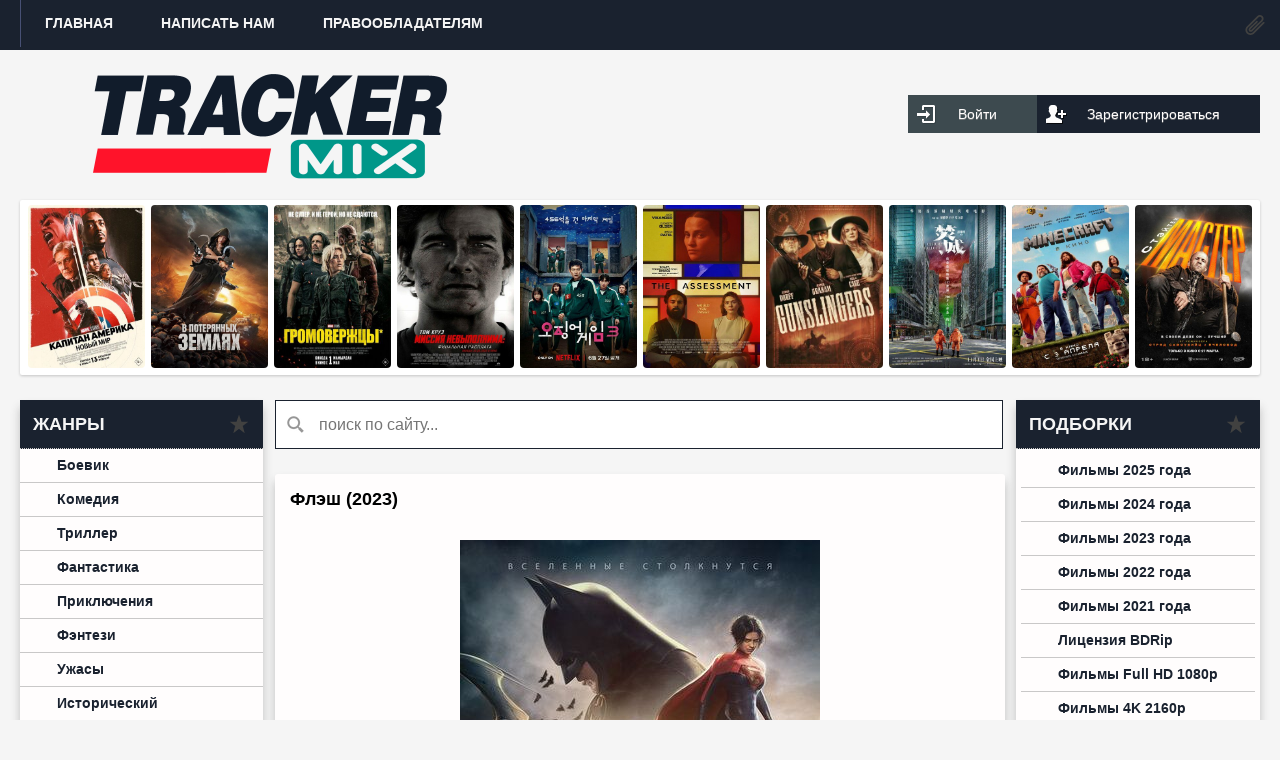

--- FILE ---
content_type: text/html; charset=windows-1251
request_url: https://trackermix.xyz/8380-flesh-2023.html
body_size: 9715
content:
<!DOCTYPE html>
<html>
<head>
    <meta name="yandex-verification" content="627e811e19028ae0" />
    <meta name="google-site-verification" content="Fwwb0HLlPCLgUBMd4WPjLQprIpH7qSZ_otOMCFsbKPg" />
    <meta name="viewport" content="width=device-width, initial-scale=1">

    
<meta charset="windows-1251">
<title>Скачать Флэш (2023) торрент в хорошем HD качестве бесплатно</title>
<meta name="description" content="Однажды Барри Аллен попал под воздействие эксперимента, который повлиял на его организм, превратив его в человека-скорость. Он обнаружил, что теперь он способен перемещаться на такой скорости, что">
<meta name="keywords" content="который, использовать, борьбе, преступностью, Однажды, которые, невозможным, решил, пришлось, Флэшу, людей, также, Барри, данные, Майкл, способностями, кажется, известен, обычных, человека">
<meta property="og:site_name" content="Скачать торрент фильмы и сериалы бесплатно в хорошем качестве" />
<meta property="og:type" content="article" />
<meta property="og:title" content="Флэш (2023)" />
<meta property="og:url" content="https://trackermix.xyz/8380-flesh-2023.html" />
<meta property="og:image" content="/uploads/posts/2023-06/thumbs/1687583801-418436704-flesh-skrinshot-1.jpg" />
<link rel="search" type="application/opensearchdescription+xml" href="https://trackermix.xyz/engine/opensearch.php" title="Скачать торрент фильмы и сериалы бесплатно в хорошем качестве">
<link rel="alternate" type="application/rss+xml" title="Скачать торрент фильмы и сериалы бесплатно в хорошем качестве" href="https://trackermix.xyz/rss.xml" />
<link href="/engine/classes/min/index.php?charset=windows-1251&amp;f=engine/editor/jscripts/froala/fonts/font-awesome.css,engine/editor/jscripts/froala/css/editor.css&amp;v=22" rel="stylesheet" type="text/css">
<script type="text/javascript" src="/engine/classes/min/index.php?charset=windows-1251&amp;g=general&amp;v=22"></script>
<script type="text/javascript" src="/engine/classes/min/index.php?charset=windows-1251&amp;f=engine/classes/highslide/highslide.js,engine/skins/codemirror/js/code.js,engine/editor/jscripts/froala/editor.js,engine/editor/jscripts/froala/languages/ru.js&amp;v=22"></script>
<link rel="shortcut icon" href="/templates/topskript/images/favicon.ico">
<link href="/templates/topskript/style/styles.css" rel="stylesheet">
<link href="/templates/topskript/style/engine.css" rel="stylesheet">
<link rel="canonical" href="https://trackermix.xyz/8380-flesh-2023.html" />

<script type="text/javascript" src="/templates/topskript/js/libs.js"></script>
<script>
$(".lcomm-item").click(function(){window.location=$(this).find("a:first").attr("href"); return false;});
$(document).ready(function () {
  $('.main-menu li .active').click(
    function() {
      $(this).toggleClass("active-ad");
    }
  );
});

$(document).ready(function () {
  $('.main-menu li').click(
    function() {
      $('ul', this).slideToggle(200).toggleClass("active");
    }
  );
});

$(document).ready(function () {
  $('#top-nav .active').hover(
    function() {
      $('ul', this).slideToggle(200).toggleClass("menu-add");
    }
  );
});

$(document).ready(function () {
  $('#top-nav .active').hover(
    function() {
      $(this).toggleClass("active-for");
    }
  );
});
</script>

    </head>
<body>
       
    <script type="text/javascript">
<!--
var dle_root       = '/';
var dle_admin      = '';
var dle_login_hash = '06a843592eca6bb927605c256c76e4a78353e6a7';
var dle_group      = 5;
var dle_skin       = 'topskript';
var dle_wysiwyg    = '1';
var quick_wysiwyg  = '0';
var dle_act_lang   = ["Да", "Нет", "Ввод", "Отмена", "Сохранить", "Удалить", "Загрузка. Пожалуйста, подождите..."];
var menu_short     = 'Быстрое редактирование';
var menu_full      = 'Полное редактирование';
var menu_profile   = 'Просмотр профиля';
var menu_send      = 'Отправить сообщение';
var menu_uedit     = 'Админцентр';
var dle_info       = 'Информация';
var dle_confirm    = 'Подтверждение';
var dle_prompt     = 'Ввод информации';
var dle_req_field  = 'Заполните все необходимые поля';
var dle_del_agree  = 'Вы действительно хотите удалить? Данное действие невозможно будет отменить';
var dle_spam_agree = 'Вы действительно хотите отметить пользователя как спамера? Это приведёт к удалению всех его комментариев';
var dle_complaint  = 'Укажите текст Вашей жалобы для администрации:';
var dle_big_text   = 'Выделен слишком большой участок текста.';
var dle_orfo_title = 'Укажите комментарий для администрации к найденной ошибке на странице';
var dle_p_send     = 'Отправить';
var dle_p_send_ok  = 'Уведомление успешно отправлено';
var dle_save_ok    = 'Изменения успешно сохранены. Обновить страницу?';
var dle_reply_title= 'Ответ на комментарий';
var dle_tree_comm  = '0';
var dle_del_news   = 'Удалить статью';
var dle_sub_agree  = 'Вы действительно хотите подписаться на комментарии к данной публикации?';
var allow_dle_delete_news   = false;
var dle_search_delay   = false;
var dle_search_value   = '';
hs.graphicsDir = '/engine/classes/highslide/graphics/';
hs.wrapperClassName = 'wide-border';
hs.numberOfImagesToPreload = 0;
hs.captionEval = 'this.thumb.alt';
hs.showCredits = false;
hs.align = 'center';
hs.transitions = ['expand', 'crossfade'];

hs.lang = { loadingText : 'Загрузка...', playTitle : 'Просмотр слайдшоу (пробел)', pauseTitle:'Пауза', previousTitle : 'Предыдущее изображение', nextTitle :'Следующее изображение',moveTitle :'Переместить', closeTitle :'Закрыть (Esc)',fullExpandTitle:'Развернуть до полного размера',restoreTitle:'Кликните для закрытия картинки, нажмите и удерживайте для перемещения',focusTitle:'Сфокусировать',loadingTitle:'Нажмите для отмены'
};


jQuery(function($){
	
      $('#comments').froalaEditor({
        dle_root: dle_root,
        dle_upload_area : "comments",
        dle_upload_user : "",
        dle_upload_news : "0",
        width: '100%',
        height: '220',
        language: 'ru',

		htmlAllowedTags: ['div', 'span', 'p', 'br', 'strong', 'em', 'ul', 'li', 'ol', 'b', 'u', 'i', 's', 'a', 'img'],
		htmlAllowedAttrs: ['class', 'href', 'alt', 'src', 'style', 'target'],
		pastePlain: true,
		imageAllowedTypes: [],
        imageInsertButtons: ['imageBack', '|', 'imageByURL'],
        imagePaste: false,
		videoInsertButtons: ['videoBack', '|', 'videoByURL'],
		
        toolbarButtonsXS: ['bold', 'italic', 'underline', 'strikeThrough', '|', 'align', 'formatOL', 'formatUL', '|', 'insertLink', 'dleleech', 'emoticons', '|', 'dlehide', 'dlequote', 'dlespoiler'],

        toolbarButtonsSM: ['bold', 'italic', 'underline', 'strikeThrough', '|', 'align', 'formatOL', 'formatUL', '|', 'insertLink', 'dleleech', 'emoticons', '|', 'dlehide', 'dlequote', 'dlespoiler'],

        toolbarButtonsMD: ['bold', 'italic', 'underline', 'strikeThrough', '|', 'align', 'formatOL', 'formatUL', '|', 'insertLink', 'dleleech', 'emoticons', '|', 'dlehide', 'dlequote', 'dlespoiler'],

        toolbarButtons: ['bold', 'italic', 'underline', 'strikeThrough', '|', 'align', 'formatOL', 'formatUL', '|', 'insertLink', 'dleleech', 'emoticons', '|', 'dlehide', 'dlequote', 'dlespoiler']

      });

$('#dle-comments-form').submit(function() {
	doAddComments();
	return false;
});
FastSearch();
});
//-->
</script>
<!-- === nav ========== -->

<nav id="top-menu">
  <div class="center clr">

    <ul id="top-nav">
      <li><a href="/">ГЛАВНАЯ</a></li>
	  <li><a href="/index.php?do=feedback">НАПИСАТЬ НАМ</a></li>
	  <li><a href="/zapret.html">ПРАВООБЛАДАТЕЛЯМ</a></li> 
    </ul>
  </div>  
</nav>
   
<div id="wrapper" class="clr">

<header id="top-header" class="clr">
	<a href="/" id="logo" title="На главную"></a>
    
<div id="login-panel">


<div id="login-modal">																																																																																																															
<form method="post" action="" id="login-form">
    <input type="text" name="login_name" id="login_name" placeholder="Логин:">
    <input type="password" name="login_password" id="login_password" placeholder="Введите пароль">
    <input name="login" type="hidden" id="login" value="submit">
	<div class="sociallogin">
		
		
		
		
		
		
	</div>
    <div class="clearfix"></div>
    <input onclick="submit();" type="submit" value="Войти">
    <div class="remind"><a href="https://trackermix.xyz/index.php?do=lostpassword">Забыли пароль?</a></div>
</form>
</div>
<div id="not-logged">
<a href="#" onclick="$('#login-modal').slideToggle(100);return false;">Войти</a>
<a href="?do=register">Зарегистрироваться</a>
</div>

    
</div>  
</header>
    
          <aside class="box hblock">
            <div class="box_in" style="padding: 5px 5px;">
              <ul class="informer_list" style="margin: 0">
                <div style="display: table-cell;width:10%;padding-left:3px;padding-right:3px" class="hovimg">

	<a target="_blank" title="Капитан Америка 4 Новый мир (2025)" href="https://trackermix.xyz/9576-kapitan-amerika-4-novyy-mir-2025.html">
		<img src="/uploads/posts/2025-02/1739390527-567608752-kapitan-amerika-novyy-mir-poster.jpg" style="border:none; width: 100%;height:163px;border-radius: 4px;">
	</a>

</div><div style="display: table-cell;width:10%;padding-left:3px;padding-right:3px" class="hovimg">

	<a target="_blank" title="В потерянных землях (2025)" href="https://trackermix.xyz/9616-v-poteryannyh-zemlyah-2025.html">
		<img src="/uploads/posts/2025-03/1741422953-947519571-v-poteryannyh-zemlyah-poster.jpg" style="border:none; width: 100%;height:163px;border-radius: 4px;">
	</a>

</div><div style="display: table-cell;width:10%;padding-left:3px;padding-right:3px" class="hovimg">

	<a target="_blank" title="Громовержцы (2025)" href="https://trackermix.xyz/9637-gromoverzhcy-2025.html">
		<img src="/uploads/posts/2025-05/1746424710-609138515-gromoverzhcy-poster.jpg" style="border:none; width: 100%;height:163px;border-radius: 4px;">
	</a>

</div><div style="display: table-cell;width:10%;padding-left:3px;padding-right:3px" class="hovimg">

	<a target="_blank" title="Миссия невыполнима 8 Финальная расплата (2025)" href="https://trackermix.xyz/9639-missiya-nevypolnima-8-finalnaya-rasplata-2025.html">
		<img src="/uploads/posts/2025-05/1747801338-538861855-missiya-nevypolnima-finalnaya-rasplata-poster.jpg" style="border:none; width: 100%;height:163px;border-radius: 4px;">
	</a>

</div><div style="display: table-cell;width:10%;padding-left:3px;padding-right:3px" class="hovimg">

	<a target="_blank" title="Игра в кальмара 3 сезон" href="https://trackermix.xyz/9641-igra-v-kalmara-3-sezon.html">
		<img src="/uploads/posts/2025-07/1751460547-1414085037-igra-v-kalmara-poster.jpg" style="border:none; width: 100%;height:163px;border-radius: 4px;">
	</a>

</div><div style="display: table-cell;width:10%;padding-left:3px;padding-right:3px" class="hovimg">

	<a target="_blank" title="Оценка (2024)" href="https://trackermix.xyz/9636-ocenka-2024.html">
		<img src="/uploads/posts/2025-04/1744607346-1103367719-ocenka-poster.jpg" style="border:none; width: 100%;height:163px;border-radius: 4px;">
	</a>

</div><div style="display: table-cell;width:10%;padding-left:3px;padding-right:3px" class="hovimg">

	<a target="_blank" title="Стрелки (2025)" href="https://trackermix.xyz/9635-strelki-2025.html">
		<img src="/uploads/posts/2025-04/1744607130_strelki.jpg" style="border:none; width: 100%;height:163px;border-radius: 4px;">
	</a>

</div><div style="display: table-cell;width:10%;padding-left:3px;padding-right:3px" class="hovimg">

	<a target="_blank" title="55-й элемент (2024)" href="https://trackermix.xyz/9634-55-y-element-2024.html">
		<img src="/uploads/posts/2025-04/1744258587-365243859-55-y-element-poster.jpg" style="border:none; width: 100%;height:163px;border-radius: 4px;">
	</a>

</div><div style="display: table-cell;width:10%;padding-left:3px;padding-right:3px" class="hovimg">

	<a target="_blank" title="Minecraft в кино (2025)" href="https://trackermix.xyz/9633-minecraft-v-kino-2025.html">
		<img src="/uploads/posts/2025-04/1744257768-1074234783-minecraft-v-kino-poster.jpg" style="border:none; width: 100%;height:163px;border-radius: 4px;">
	</a>

</div><div style="display: table-cell;width:10%;padding-left:3px;padding-right:3px" class="hovimg">

	<a target="_blank" title="Мастер (2025)" href="https://trackermix.xyz/9631-master-2025.html">
		<img src="/uploads/posts/2025-04/1744091426-439357620-master-poster.jpg" style="border:none; width: 100%;height:163px;border-radius: 4px;">
	</a>

</div>
              </ul>
            </div>
          </aside>

<div id="left-sidebar">

<div class="side-block">
  <div class="block-title pop-title"><h3>ЖАНРЫ</h3></div>
  <div class="block-content">
    <ul class="main-menu">
<li><a href="/boevik/">Боевик</a></li>
<li><a href="/comedy/">Комедия</a></li>
<li><a href="/triller/">Триллер</a></li>
<li><a href="/fantastika/">Фантастика</a></li>
<li><a href="/adventure/">Приключения</a></li>
<li><a href="/fentezi/">Фэнтези</a></li>
<li><a href="/uzhas/">Ужасы</a></li>
<li><a href="/historical/">Исторический</a></li>
<li><a href="/biografia/">Биография</a></li>
<li><a href="/war/">Военный</a></li>
<li><a href="/story/">История</a></li>
<li><a href="/sport/">Спорт</a></li>
<li><a href="/kriminal/">Криминал</a></li>
<li><a href="/drama/">Драма</a></li>
<li><a href="/melodrama/">Мелодрама</a></li>
<li><a href="/semeyniy/">Семейный</a></li>
<li><a href="/mult/">Мультфильмы</a></li>
<li><a href="/detektiv/">Детектив</a></li>
<li><a href="/vestern/">Вестерн</a></li>
<li><a href="/documentary/">Документальный</a></li>
<li><a href="/tv/">ТВ передачи</a></li>
<li><a href="/soon/">Скоро на сайте</a></li>
    </ul>
  </div> 
</div>

 <div class="side-block">
  <div class="block-title pop-title"><h3>ФИЛЬМЫ 4К</h3></div>
  <div class="block-contentt">
 
 <div style="padding: 0 0 10px;" class="hovimg">

	<a target="_blank" title="Совершенно секретно/Засекречено (2024)" href="https://trackermix.xyz/9471-sovershenno-sekretno-zasekrecheno-2024.html">
		<img src="/uploads/posts/2024-10/1730177893-609260438-sovershenno-sekretno-poster.jpg" style="border:none; width:100%;border-radius: 4px;">
	</a>
	
</div>


<style>
	.hovimg:hover {
		opacity: .8
	}
</style><div style="padding: 0 0 10px;" class="hovimg">

	<a target="_blank" title="Досье «Чёрная канарейка» (2024)" href="https://trackermix.xyz/9469-dose-chernaya-kanareyka-2024.html">
		<img src="/uploads/posts/2024-10/1730177151-275967687-dose-chernaya-kanareyka-poster.jpg" style="border:none; width:100%;border-radius: 4px;">
	</a>
	
</div>


<style>
	.hovimg:hover {
		opacity: .8
	}
</style><div style="padding: 0 0 10px;" class="hovimg">

	<a target="_blank" title="Козья жизнь (2024)" href="https://trackermix.xyz/9365-kozya-zhizn-2024.html">
		<img src="/uploads/posts/2024-07/1722268008-402376480-kozya-zhizn-poster.jpg" style="border:none; width:100%;border-radius: 4px;">
	</a>
	
</div>


<style>
	.hovimg:hover {
		opacity: .8
	}
</style><div style="padding: 0 0 10px;" class="hovimg">

	<a target="_blank" title="Мятежная Луна, часть 2: Оставляющая шрамы (2024)" href="https://trackermix.xyz/9257-myatezhnaya-luna-chast-2-ostavlyayuschaya-shramy-2024.html">
		<img src="/uploads/posts/2024-05/1715147434-1260005371-myatezhnaya-luna-chast-2-ostavlyayuschaya-shramy-poster.jpg" style="border:none; width:100%;border-radius: 4px;">
	</a>
	
</div>


<style>
	.hovimg:hover {
		opacity: .8
	}
</style><div style="padding: 0 0 10px;" class="hovimg">

	<a target="_blank" title="Тушите свет (2024)" href="https://trackermix.xyz/9033-tushite-svet-2024.html">
		<img src="/uploads/posts/2024-02/1708235608-574016985-lights-out-poster.jpg" style="border:none; width:100%;border-radius: 4px;">
	</a>
	
</div>


<style>
	.hovimg:hover {
		opacity: .8
	}
</style><div style="padding: 0 0 10px;" class="hovimg">

	<a target="_blank" title="Тот, кто смотрит (2024)" href="https://trackermix.xyz/9017-tot-kto-smotrit-2024.html">
		<img src="/uploads/posts/2024-02/1708001660-603059090-tot-kto-smotrit-poster.jpg" style="border:none; width:100%;border-radius: 4px;">
	</a>
	
</div>


<style>
	.hovimg:hover {
		opacity: .8
	}
</style><div style="padding: 0 0 10px;" class="hovimg">

	<a target="_blank" title="Самозванка (2023)" href="https://trackermix.xyz/9000-samozvanka-2023.html">
		<img src="/uploads/posts/2024-02/1707720605-1674783947-samozvanka-poster.jpg" style="border:none; width:100%;border-radius: 4px;">
	</a>
	
</div>


<style>
	.hovimg:hover {
		opacity: .8
	}
</style>
   </div>
  </div>

</div>

<!-- === left sidebar end ========== -->

<!-- === content ========== -->

<section id="content">

     <form id="searchform" action="" name="searchform" method="post">
         <input type="hidden" name="do" value="search"> 
         <input type="hidden" name="subaction" value="search"> 
         <input type="text" name="story" placeholder="поиск по сайту...">
    </form>
    
    

<div id="content-block">

<div id='dle-content'><div class="short-title clr">
		

<h1>Флэш (2023)</h1>

</div>
<div class="news-text">
<div class="full_story">
<div class="short_story"><div id="news-id-8380" style="display:inline;">
    <div style="text-align:center;"><img src="/uploads/posts/2023-06/1687583809-1580343969-flesh-poster.jpg" style="max-width:100%;" alt="Флэш (2023)"></div><br>
    
    <br>
    Название: <h2>Флэш скачать бесплатно</h2><br>Оригинальное название: <b>The Flash</b><br>Год выхода: 2023<br>Жанр: фантастика, фэнтези, боевик, приключения<br>Режиссер: Андрес Мускетти<br>В ролях: Эзра Миллер, Саша Калле, Бен Аффлек, Майкл Китон, Майкл Шеннон, Рон Ливингстон, Антье Трауэ, Хелен Слейтер, Джереми Айронс, Темуэра Моррисон<br>Производство: США, Канада, Австралия, Новая Зеландия<br><br>Видео данные: 1920x1080, 23.976 fps, ~7000 kbps<br>Аудио данные: АС3 (Stereo, 48 kHz), 2 ch, 384 kbps (Русский)<br>Перевод: <b><!--colorstart:#CE0000--><span style="color:#CE0000"><!--/colorstart-->Профессиональный (многоголосый закадровый) - LostFilm<!--colorend--></span><!--/colorend--></b><br>Продолжительность: 144 мин. / 02:24<br><br><b>Описание:</b> Однажды Барри Аллен попал под воздействие эксперимента, который повлиял на его организм, превратив его в человека-скорость. Он обнаружил, что теперь он способен перемещаться на такой скорости, что для обычных людей это кажется невозможным. Он решил использовать свой дар в борьбе с преступностью и стал известен как Флэш.<br><br>Флэш быстро стал популярным среди жителей Центра Сити, но он также привлек внимание злодеев, которые пытаются использовать его способности для собственных целей. Флэшу пришлось противостоять не только обычным преступникам, но и злодеям со сверхъестественными способностями.<br><br>Вскоре Флэшу пришлось объединить усилия со своими друзьями, которые также обладали способностями. Они стали известны как команда "Флэш и его друзья". Благодаря своей дружбе и сотрудничеству они смогли справиться со многими угрозами.<br><br>Фильм про Флэша, который выйдет в 2022 году, будет продолжением истории о герое, который стал легендой. Он даст зрителям возможность узнать больше о его жизни, его борьбе с преступностью и его отношениях с друзьями и близкими.<br><br><div style="text-align:center;"><iframe width="80%" height="300" src="https://www.youtube.com/embed/xg5rOyyZlQY" title="YouTube video player" frameborder="0" allowfullscreen></iframe></div>
    <br>
    <br>
        <div class="tabs-block__content d-none video-inside">
        <iframe src="" frameborder="0" scrolling="no" allowfullscreen="" width="700" height="452"></iframe>
		</div><br>
    <div style="text-align:center;"><!--TBegin:/uploads/posts/2023-06/1687583801-418436704-flesh-skrinshot-1.jpg|--><a href="/uploads/posts/2023-06/1687583801-418436704-flesh-skrinshot-1.jpg" class="highslide" target="_blank"><img src="/uploads/posts/2023-06/thumbs/1687583801-418436704-flesh-skrinshot-1.jpg" style="max-width:100%;" alt=''></a><!--TEnd--><!--TBegin:/uploads/posts/2023-06/1687583849-430893146-flesh-skrinshot-2.jpg|--><a href="/uploads/posts/2023-06/1687583849-430893146-flesh-skrinshot-2.jpg" class="highslide" target="_blank"><img src="/uploads/posts/2023-06/thumbs/1687583849-430893146-flesh-skrinshot-2.jpg" style="max-width:100%;" alt=''></a><!--TEnd--><!--TBegin:/uploads/posts/2023-06/1687583859-881878599-flesh-skrinshot-3.jpg|--><a href="/uploads/posts/2023-06/1687583859-881878599-flesh-skrinshot-3.jpg" class="highslide" target="_blank"><img src="/uploads/posts/2023-06/thumbs/1687583859-881878599-flesh-skrinshot-3.jpg" style="max-width:100%;" alt=''></a><!--TEnd--></div><br>

    
    <br><br><div style="text-align:center;"><!--colorstart:#990000--><span style="color:#990000"><!--/colorstart--><!--sizestart:3--><span style="font-size:12pt;"><!--/sizestart--><b>WEBRip 1080p | LostFilm (29.04 GB):</b><!--sizeend--></span><!--/sizeend--><!--colorend--></span><!--/colorend--></div> <div style="text-align:center;">
	<span class="attachment">
		<center><a href="https://trackermix.xyz/engine/download.php?id=30754">СКАЧАТЬ ТОРРЕНТ</a></center>
	</span>


<br></div>
    
  
    </div></div>
</div>
</div>
    

    
	<div class="full_soci">
		<div class="full_soci_title">Понравилась раздача? Расскажи о ней своим друзьям:</div><div class="ya-share2 full_soc" data-services="vkontakte,facebook,twitter,telegram,odnoklassniki,moimir"></div>
		<div style="clear: both;"></div>
	</div>

    <script src="//yastatic.net/es5-shims/0.0.2/es5-shims.min.js"></script>
	<script src="//yastatic.net/share2/share.js"></script>
	
<div class="news-info">
<div class="lcol">
<ul>
<li class="reads">8 515</li>
<li class="edit"><a onclick="ShowProfile('admin', 'https://trackermix.xyz/user/admin/', '0'); return false;" href="https://trackermix.xyz/user/admin/">admin</a></li>
    <div class="orating" id="orating-8380">
	
	
	<span class="orating_res"><div id='ratig-layer-8380'><div class="rating">
		<ul class="unit-rating">
		<li class="current-rating" style="width:60%;">60</li>
		<li><a href="#" title="Плохо" class="r1-unit" onclick="doRate('1', '8380'); return false;">1</a></li>
		<li><a href="#" title="Приемлемо" class="r2-unit" onclick="doRate('2', '8380'); return false;">2</a></li>
		<li><a href="#" title="Средне" class="r3-unit" onclick="doRate('3', '8380'); return false;">3</a></li>
		<li><a href="#" title="Хорошо" class="r4-unit" onclick="doRate('4', '8380'); return false;">4</a></li>
		<li><a href="#" title="Отлично" class="r5-unit" onclick="doRate('5', '8380'); return false;">5</a></li>
		</ul>
</div></div></span>
</div>
</ul>
</div>
<a style="cursor: pointer" class="news-full" onclick="window.history.back();">Вернуться назад</a>
</div>
<div class="block-title nav-title"><h3>Коментарии</h3></div>
</article>
<div id="dle-comments-list">
    <br>

<div id="dle-ajax-comments"></div>

</div>
<form  method="post" name="dle-comments-form" id="dle-comments-form" >
<div class="add-comment clr">

  <div class="comments-editor">
  
     <script language="javascript" type="text/javascript">
<!--
var text_enter_url       = "Введите полный URL ссылки";
var text_enter_size       = "Введите размеры флэш ролика (ширина, высота)";
var text_enter_flash       = "Введите ссылку на флэш ролик";
var text_enter_page      = "Введите номер страницы";
var text_enter_url_name  = "Введите название сайта";
var text_enter_page_name = "Введите описание ссылки";
var text_enter_image    = "Введите полный URL изображения";
var text_enter_email    = "Введите e-mail адрес";
var text_code           = "Использование: [CODE] Здесь Ваш код.. [/CODE]";
var text_quote          = "Использование: [QUOTE] Здесь Ваша Цитата.. [/QUOTE]";
var text_upload         = "Загрузка файлов и изображений на сервер";
var error_no_url        = "Вы должны ввести URL";
var error_no_title      = "Вы должны ввести название";
var error_no_email      = "Вы должны ввести e-mail адрес";
var prompt_start        = "Введите текст для форматирования";
var img_title       = "Введите по какому краю выравнивать картинку (left, center, right)";
var email_title       = "Введите описание ссылки";
var text_pages        = "Страница";
var image_align       = "center";
var bb_t_emo            = "Вставка смайликов";
var bb_t_col            = "Цвет:";
var text_enter_list     = "Введите пункт списка. Для завершения ввода оставьте поле пустым.";
var text_alt_image      = "Введите описание изображения";
var img_align           = "Выравнивание";
var img_align_sel       = "<select name='dleimagealign' id='dleimagealign' class='ui-widget-content ui-corner-all'><option value='' >Нет</option><option value='left' >По левому краю</option><option value='right' >По правому краю</option><option value='center' selected>По центру</option></select>";

var selField  = "comments";
var fombj    = document.getElementById( 'dle-comments-form' );
-->
</script>

  
  <script type="text/javascript">
	var text_upload = "Загрузка файлов и изображений на сервер";
</script>
<div class="wseditor"><textarea id="comments" name="comments" rows="10" cols="50" class="ajaxwysiwygeditor"></textarea></div>
	
	
<button type="submit" name="submit">Добавить</button>

</div>

	
		<input type="hidden" name="subaction" value="addcomment" />
		<input type="hidden" name="post_id" id="post_id" value="8380" /><input type="hidden" name="user_hash" value="06a843592eca6bb927605c256c76e4a78353e6a7" /></form><script src='https://www.google.com/recaptcha/api.js?hl=ru' async defer></script></div>
    
 </div>
    
</section>

<!-- === content end ========== -->

<!-- === right sidebar ========== -->

<div id="right-sidebar">
    
    <div class="side-block">
  <div class="block-title pop-title"><h3>ПОДБОРКИ</h3></div>
  <div class="block-contentt">
      <ul class="main-menu">
<li><a href="/films2025/">Фильмы 2025 года</a></li>
<li><a href="/films2024/">Фильмы 2024 года</a></li>          
<li><a href="/films2023/">Фильмы 2023 года</a></li>
<li><a href="/films2022/">Фильмы 2022 года</a></li>
<li><a href="/films2021/">Фильмы 2021 года</a></li>
<li><a href="/bdrip/">Лицензия BDRip</a></li>
<li><a href="/fullhd/">Фильмы Full HD 1080p</a></li>
<li><a href="/4k/">Фильмы 4K 2160p</a></li>
<li><a href="/netflix-film/">Фильмы Netflix</a></li>
<li><a href="/serials/">СЕРИАЛЫ</a></li>
<li><a href="/zarubezhnye/">Зарубежные сериалы</a></li>
<li><a href="/netflix-serial/">Сериалы Netflix</a></li>
<li><a href="/indiyskie/">Индийские сериалы</a></li>
<li><a href="/games/">ИГРЫ</a></li>
 </ul>
   </div>
  </div>

   <div class="side-block">
  <div class="block-title pop-title"><h3>НОВЫЕ СЕРИИ</h3></div>
  <div class="block-contentt">
 <div style="padding: 0 0 10px;" class="hovimg">

	<a target="_blank" title="Игра в кальмара 3 сезон" href="https://trackermix.xyz/9641-igra-v-kalmara-3-sezon.html">
		<img src="/uploads/posts/2025-07/1751460547-1414085037-igra-v-kalmara-poster.jpg" style="border:none; width:100%;border-radius: 4px;">
	</a>
	
</div>


<style>
	.hovimg:hover {
		opacity: .8
	}
</style><div style="padding: 0 0 10px;" class="hovimg">

	<a target="_blank" title="Ферма Кларксона (1,2,3,4 сезон)" href="https://trackermix.xyz/7499-ferma-klarksona-2021.html">
		<img src="/uploads/posts/2021-07/thumbs/1625807467_poster.jpg" style="border:none; width:100%;border-radius: 4px;">
	</a>
	
</div>


<style>
	.hovimg:hover {
		opacity: .8
	}
</style><div style="padding: 0 0 10px;" class="hovimg">

	<a target="_blank" title="Ночной агент 2 сезон (2025)" href="https://trackermix.xyz/9564-nochnoy-agent-2-sezon-2025.html">
		<img src="/uploads/posts/2025-01/1738086597-368707118-nochnoy-agent-poster.jpg" style="border:none; width:100%;border-radius: 4px;">
	</a>
	
</div>


<style>
	.hovimg:hover {
		opacity: .8
	}
</style><div style="padding: 0 0 10px;" class="hovimg">

	<a target="_blank" title="Игра в кальмара 2 сезон (2024)" href="https://trackermix.xyz/9530-igra-v-kalmara-2-sezon-2024.html">
		<img src="/uploads/posts/2024-12/1735226991_igra-v-kalmara.jpg" style="border:none; width:100%;border-radius: 4px;">
	</a>
	
</div>


<style>
	.hovimg:hover {
		opacity: .8
	}
</style><div style="padding: 0 0 10px;" class="hovimg">

	<a target="_blank" title="Американская история ужасов (1-7 сезон) LostFilm" href="https://trackermix.xyz/455-amerikanskaya-istoriya-uzhasov-1-7-sezon.html">
		<img src="/uploads/posts/2018-01/thumbs/1515170700_poster.jpg" style="border:none; width:100%;border-radius: 4px;">
	</a>
	
</div>


<style>
	.hovimg:hover {
		opacity: .8
	}
</style><div style="padding: 0 0 10px;" class="hovimg">

	<a target="_blank" title="Салем (1-3 сезон) LostFilm" href="https://trackermix.xyz/15-salem-1-3-sezon-lostfilm.html">
		<img src="/uploads/posts/2017-01/thumbs/1485099793_salem-3-sezon.jpg" style="border:none; width:100%;border-radius: 4px;">
	</a>
	
</div>


<style>
	.hovimg:hover {
		opacity: .8
	}
</style><div style="padding: 0 0 10px;" class="hovimg">

	<a target="_blank" title="Империя UFC (2024)" href="https://trackermix.xyz/9314-imperiya-ufc-2024.html">
		<img src="/uploads/posts/2024-06/1718286797-599310488-imperiya-ufc-poster.jpg" style="border:none; width:100%;border-radius: 4px;">
	</a>
	
</div>


<style>
	.hovimg:hover {
		opacity: .8
	}
</style><div style="padding: 0 0 10px;" class="hovimg">

	<a target="_blank" title="Семья Сталлоне 2 сезон (2023)" href="https://trackermix.xyz/8373-semya-stallone-2023.html">
		<img src="/uploads/posts/2023-06/1687234868-1205738257-semya-stallone-poster.jpg" style="border:none; width:100%;border-radius: 4px;">
	</a>
	
</div>


<style>
	.hovimg:hover {
		opacity: .8
	}
</style>
   </div>
  </div>


</div>

</div>

<footer class="clr">

    
  <div class="foot-left">
  <br> 
  TRACKERMIX.XYZ @ 2025 | Фильмы и Сериалы 1080p 2160p 4K | Скачать Торрент <a href="/?do=feedback" title="tracker.mix@yandex.ru" rel="nofollow"><span class="__cf_email__" data-cfemail="8afef8ebe9e1eff8a4e7e3f2caf3ebe4eeeff2a4f8ff">[email&#160;protected]</span></a>
  </div>
	<td class="footer_right" align="right"> 
	   <div class="counter"> 

	   </div> 
	</td> 
</footer>
    
    <!-- Yandex.Metrika counter -->
<script data-cfasync="false" src="/cdn-cgi/scripts/5c5dd728/cloudflare-static/email-decode.min.js"></script><script type="text/javascript" >
   (function(m,e,t,r,i,k,a){m[i]=m[i]||function(){(m[i].a=m[i].a||[]).push(arguments)};
   m[i].l=1*new Date();k=e.createElement(t),a=e.getElementsByTagName(t)[0],k.async=1,k.src=r,a.parentNode.insertBefore(k,a)})
   (window, document, "script", "https://mc.yandex.ru/metrika/tag.js", "ym");

   ym(85592098, "init", {
        clickmap:true,
        trackLinks:true,
        accurateTrackBounce:true,
        webvisor:true
   });
</script>
<noscript><div><img src="https://mc.yandex.ru/watch/85592098" style="position:absolute; left:-9999px;" alt="" /></div></noscript>
<!-- /Yandex.Metrika counter -->
    
    
    
    
    
    <script defer src="https://static.cloudflareinsights.com/beacon.min.js/vcd15cbe7772f49c399c6a5babf22c1241717689176015" integrity="sha512-ZpsOmlRQV6y907TI0dKBHq9Md29nnaEIPlkf84rnaERnq6zvWvPUqr2ft8M1aS28oN72PdrCzSjY4U6VaAw1EQ==" data-cf-beacon='{"version":"2024.11.0","token":"80f6b8d64e324cb68011a5147f3e1d20","r":1,"server_timing":{"name":{"cfCacheStatus":true,"cfEdge":true,"cfExtPri":true,"cfL4":true,"cfOrigin":true,"cfSpeedBrain":true},"location_startswith":null}}' crossorigin="anonymous"></script>
</body>
</html>

--- FILE ---
content_type: text/css
request_url: https://trackermix.xyz/templates/topskript/style/styles.css
body_size: 8103
content:
/*
---------------------------------------------------
================ reset style start ====================================== 
---------------------------------------------------
*/

* {
    margin: 0;
    padding: 0;
    border: 0;
    outline: 0;
    font-size: 100%;
    vertical-align: baseline;
    background: transparent;
}

html, body, input, button {
    font-family: Verdana, Tahoma, Arial, sans-serif;
    font-size: 14px;
}

html, body, p {
    color: #4D4D4D;
}

body {
    line-height: 1;
    background: #f5f5f5;
}

input[type=checkbox], 
input[type=radio] {
    margin: auto;
    padding: inherit;
    border: inherit;
    outline: inherit;
    font-size: inherit;
    background: inherit;
}

article, 
aside, 
details, 
figcaption, 
figure, 
footer, 
header, 
hgroup, 
menu, 
nav, 
section {
    display: block;
}

td {
    vertical-align: middle;
}

nav ul, 
ul, 
menu {
    list-style: none;
}

blockquote, 
q {
    quotes: none;
}

blockquote:before, 
blockquote:after, 
q:before, 
q:after {
    content: '';
    content: none;
}

a {
    margin: 0;
    padding: 0;
    color: #488fd2;
    font-size: 100%;
    vertical-align: baseline;
    background: transparent;
}

a:hover {
    color: #AACE4A;
}

.impot {
    color: #FF0000;
}

ins {
    background-color: #ff9;
    color: #000;
    text-decoration: none;
}

mark {
    background-color: #ff9;
    color: #000;
    font-style: italic;
    font-weight: bold;
}


/*---Кнопка наверх---*/
.scroll-to-top-button{ background: #666 url("../images/ups.png") center center no-repeat;
    width: 32px;
    height: 32px;
    color: #fff; font-family: verdana;
    border-radius: 5px;
    -moz-border-radius: 5px;
    -webkit-border-radius: 5px;
    -o-border-radius: 5px;
    cursor: pointer;
    padding: 10px 5px;
    margin: 100px 5px 0px 0px;
}

/*---comment---*/
.comment {
    overflow: hidden;
    padding: 10px 15px;
    position: relative;
    z-index: 1;
    border-bottom: 1px solid rgba(0,0,0,0.1);
}
.comment .avatar {
    -webkit-border-radius: 50%;
    -moz-border-radius: 50%;
    border-radius: 50%;
    text-align: center;
    position: relative;
}
.comment .avatar .author-level-icon {
    position: absolute;
    top: 0;
    left: 50%;
    margin: 0 0 0 -13px;
    width: 26px;
    height: 18px;
    background: rgba(250,250,250,0.9);
    z-index: 5;
    color: #7f7f7f;
    font-family: "Tahoma";
    font-size: 13px;
    line-height: 17px;
    text-align: center;
    text-decoration: none;
    display: block;
}
.comment .avatar .author-level-icon::before {
    content: "";
    position: absolute;
    top: -6px;
    left: 0;
    width: 0;
    height: 0;
    border-left: 13px solid transparent;
    border-right: 13px solid transparent;
    border-bottom: 6px solid rgba(250,250,250,0.9);
}
.comment .avatar .author-level-icon::after {
    content: "";
    position: absolute;
    bottom: -6px;
    left: 0;
    width: 0;
    height: 0;
    border-left: 13px solid transparent;
    border-right: 13px solid transparent;
    border-top: 6px solid rgba(250,250,250,0.9);
}
.comment .avatar img {
    position: relative;
    width: 100px;
    height: 100px;
    display: block;
    border: 5px solid #fff;
    -webkit-border-radius: 50%;
    -moz-border-radius: 50%;
    border-radius: 50%;
}
.comment .avatar.online {
    border: 2px solid rgba(151,179,18,1);
}
.comment .avatar.offline {
    border: 2px solid rgba(235,98,55,1);
}
.comment .rcols {
    overflow: hidden !important;
    padding: 0 0 0 15px;
}
.comment .inf {
    overflow: hidden;
    padding: 6px 6px !important;
    display: block;
}
.comment .inf small {
    display: none;
    margin: 1px 0 0 15px;
    font-size: 12px;
    color: #454545;
}
.comment:hover .inf small {
    display: block;
}
.comment .inf a {
    color: rgba(186,192,197,1);
    border-bottom: 1px dashed transparent;
}
.comment .inf a b {
    font-weight: normal;
}
.comment .inf a:hover {
    border-bottom: 1px dashed rgba(64,159,222,1);
    text-decoration: none;
}
.comment .comment_text {
    -webkit-border-radius: 3px;
    -moz-border-radius: 3px;
    border-radius: 3px;
    background: #ffffff;
    -webkit-box-shadow: inset 0 0 0 1px rgba(235,237,238,1), 0 0 4px 0 rgba(246,247,247,1);
    box-shadow: inset 0 0 0 1px rgba(235,237,238,1), 0 0 4px 0 rgba(246,247,247,1);
    position: relative;
    padding: 7px 8px;
    font-size: 13px;
    line-height: 14px;
    color: #59636b;
    overflow: hidden;
}
.comment_text a {
    color: #59636b;
}
.comment .moder {
    margin: 8px 0 0 0;
}
.comment .moder a {
    margin: 0 20px 0 0;
    color: rgba(186,192,197,1);
}
.comment .moder a:hover {
    color: rgba(64,159,222,1);
    text-decoration: none;
}
.comment .moder a:hover .fa-heart, .comment .moder a .fa-heart.active {
    color: rgba(248,123,126,1);
}
.comment .moder a em {
    border-bottom: 1px dashed transparent;
    font-style: normal;
}
.comment .moder a:hover em {
    border-bottom: 1px dashed rgba(64,159,222,1);
}
.comment .moder a i {
    display: inline-block;
    margin-right: 5px;
    vertical-align: middle;
}
.comment .check {
    margin: 8px 5px 0 0;
}

.vnibo {
    background-color: #9BA0BE;
}

.vnibo h3 {
    line-height: 38px;
    text-transform: uppercase;
}

.otpkom {
    display: block;
    width: 190px;
    margin: 10px auto;
    line-height: 35px;
    border-radius: 3px;
    background: #505A84;
    padding: 0 14px;
    border-bottom: 3px solid #3A435C;
    font-size: 15px;
    color: #fffdfd;
    text-shadow: 0 1px 0 rgba(0, 0, 0, 0.25);
    transition: background 0.4s;
}

.otpkom:hover {
    background: #6C76A0;
    color: #fffdfd;
}

.lcol {
    float: left;
}

.rcol {
    float: right;
}

del {
    text-decoration: line-through;
}

abbr[title], 
dfn[title] {
    border-bottom: 1px dotted;
    cursor: help;
}

table {
    border-collapse: collapse;
    border-spacing: 0;
}

select, .feed_textarea {
    border: 1px solid #c9c8c8;
}

hr {
    margin: 20px 0;
    border-bottom: 1px dashed #ccc;
}

input, 
select {
    vertical-align: middle;
}

.clr:after {
    content: ".";
    display: block;
    height: 0;
    clear: both;
    visibility: hidden;
}

input[type=submit], 
input[type=button] {
    cursor: pointer;
}

a {
    text-decoration: none;
}

.center, #wrapper {
    width: 1240px;
    margin: 0 auto;
}

.clearfix {
    clear: both;
}

/*
---------------------------------------------------
================ reset style end ====================================== 
---------------------------------------------------
*/

#top-menu {
    height: 50px;
    background: #1a222f;
}

#top-nav li {
    float: left;
    position: relative;
	z-index: 999;
}

#top-nav {
    float: left;
    border-left: 1px solid #475074;
}

#top-nav li a {
    display: block;
    color: #f5f5f5;
    line-height: 47px;
    padding: 0 24px;
    transition: box-shadow 0.2s, color 0.2s;
    position: relative;
    font-weight: bold;
}

#top-nav li a:hover {
    box-shadow: inset 0 -4px 0 #7688CF;
    color: #7688CF;
}

#searchform {
    margin: 0 0 25px 0;
}

#searchform input[type=text] {
    display: block;
    background: #fff url(../images/search-icon.png) no-repeat 11px;
    padding-left: 32px;
    height: 47px;
    width: 92%;
    padding: 0 11px 0 43px;
    color: #C5C5C5;
    font-size: 16px;
    transition: border 0.4s;
    border: 1px solid #1a222f;
}

#searchform input[type=text]:focus {
    border: 1px solid #2D7DBA;
    box-shadow: 0 0 1em #2D3659;
}

.search input {
    margin: 10px 0px;
}

#top-nav .active a {
    padding: 0 53px 0 24px;
}
.up{width: 200px;}

#top-nav .active .link:after {
    content: "";
    position: absolute;
    width: 12px;
    height: 8px;
    background: url(../images/arrows.png);
    top: 31px;
    right: 24px;
}

#top-nav .active .link:hover:after, .active-for a:after {
    background: url(../images/arrows.png) right !important;
}

#top-nav .active ul {
    display: none;
}

.active-for a {
    color: #abbc47 !important;
}

.active ul {
    background: #fff;
    position: absolute;
    border-top: 4px solid #bac84e;
    left: 0;
    right: 0;
    top: 77px;
    box-shadow: 0 2px 2px rgba(0, 0, 0, 0.15);
}

.active ul:before {
    content: "";
    position: absolute;
    left: 0;
    right: 0;
    height: 14px;
    top: -14px;
}

.active ul:after {
    bottom: 100%;
    left: 50%;
    border: solid transparent;
    content: " ";
    height: 0;
    width: 0;
    position: absolute;
    pointer-events: none;
    border-color: rgba(186, 200, 78, 0);
    border-bottom-color: #bac84e;
    border-width: 10px;
    margin-left: -10px;
}

.active ul li {
    float: none !important;
}

.active ul li a {
    border-right: 0 !important;
    color: #8c8989 !important;
    border-bottom: 1px dotted #cbc9c9;
    line-height: 48px !important;
    background: url(../images/ellipse-normal.png) no-repeat 13px;
    padding: 0 24px 0 38px !important;
    transition: background 0.4s, color 0.4s !important;
}

.active ul li:last-child a {
    border-bottom: 0;
}

.active ul li a:hover {
    background: url(../images/ellipse-hover.png) no-repeat 13px;
    color: #a2b038 !important;
    box-shadow: none !important;
}

#top-header {
    margin-bottom: 10px; /*38*/
}

#logo {
    width: 440px; /*185*/
    height: 110px; /*63*/
    margin: 20px 140px 10px 30px;
    float: left;
    background: url(../images/logotype.png) no-repeat;
    transition: opacity 0.4s;
}

#logo:hover {
    opacity: 0.7;
}

#login-panel {
    float: right;
    position: relative;
}

#not-logged {
    line-height: 38px;
}

.login-user a:nth-child(1) {
    background: #3D4A4F url(../images/user.png) no-repeat 9px !important;
}

.login-user a:nth-child(2) {
    background: #1a222f url(../images/logout.png) no-repeat 9px !important;
}

#not-logged a {
    display: block;
    float: left;
    color: #fffdfd;
    text-shadow: 0 1px 0 rgba(134, 134, 134, 0.75);
    padding: 0 40px 0 50px;
    transition: background 0.3s;
    margin-top: 45px;
}

#not-logged a:nth-child(1) {
    background: #3D4A4F url(../images/logged.png) no-repeat 9px;
}

#not-logged a:nth-child(2) {
    background: #1a222f url(../images/reg.png) no-repeat 9px;
}

#not-logged a:nth-child(1):hover, .login-user a:nth-child(1):hover {
    background-color: #848DAF;
}

#not-logged a:nth-child(2):hover, .login-user a:nth-child(2):hover {
    background-color: #536185;
}

.sochov {
    transition: opacity 0.4s;
}

.sochov:hover {
    opacity: 0.7;
}

#login-modal {
    display: none;
    background: #fff;
    position: absolute;
    left: -127px;
    padding: 10px;
    top: 51px;
    width: 230px;
    border-top: 4px solid #717895;
    box-shadow: 0 2px 2px rgba(0, 0, 0, 0.15);
    z-index: 100;
}

#login-modal:after {
    bottom: 100%;
    right: 66px;
    border: solid transparent;
    content: " ";
    height: 0;
    width: 0;
    position: absolute;
    pointer-events: none;
    border-color: rgba(186, 200, 78, 0);
    border-bottom-color: #717895;
    border-width: 10px;
    margin-left: -10px;
}

#login-form input[type=text] {
    margin-left: 12px !important;
}

#login-form input[type=text], #login-form input[type=password] {
    border: 1px solid #e7e3e3;
    border-radius: 3px;
    padding: 6px;
    font-size: 12px;
    transition: border 0.4s;
    display: block;
    width: 84px;
    float: left;
    margin: 0 0 6px 5px;
    color: #999;
}

#login-form input[type=text]:focus, #login-form input[type=password]:focus {
    border: 1px solid #6D769A;
}

#login-form input[type=submit] {
    display: block;
    background: #717895;
    border-radius: 3px;
    color: #fff;
    width: 100%;
    text-shadow: 0 1px 0 rgba(0, 0, 0, 0.34);
    padding: 4px 0;
    margin-top: 5px;
    margin-bottom: 10px;
    transition: background 0.4s;
}

#login-form input[type=submit]:hover {
    background: #505A84;
}

#login-form a {
    font-size: 13px;
    display: inline-block;
    background: none !important;
    border-bottom: none !important;
    color: #5990B2;
    margin: 7px 0 0 0 !important;
    padding: 0 !important;
    text-align: center;
    text-shadow: none !important;
    line-height: 14px !important;
    float: none !important;
}

.remind {
    text-align: center;
    height: 19px;
}

.avauser-min {
    width: 65px;
    height: 65px;
    display: block;
    box-shadow: 0 0 5px rgba(113,120,149,1);
    border-radius: 5px;
    -o-border-radius: 5px;
    -moz-border-radius: 5px;
    -webkit-border-radius: 5px;
}

#profile-item {
    margin-left: 8px;
    width: 140px;
}

#profile-item li a {
    display: block;
    font-size: 13px;
    line-height: 25px;
    border-bottom: 1px dotted #cbc9c9;
    padding: 3px 0;
    color: #009688;
}

#profile-item li a:hover {
    color: #505A84;
    text-shadow: 2px 1px 2px rgba(97,110,160,0.5);
}

#left-sidebar {
    width: 243px;
    float: left;
}

#right-sidebar {
    width: 244px;
    float: right;
}

#content {
    width: 730px;
    float: left;
    margin-left: 12px;
}

.side-block {
    background: #fffdfd;
    border-radius: 3px;
    position: relative;
    border-bottom: 4px solid #f7f5f5;
    position: relative;
    padding-bottom: 10px;
    box-shadow: 0 1px 0 #F1F1F1, 0 7px 10px rgba(190, 190, 190, 1);
    margin-bottom: 21px;
}

.block-title {
    font-size: 18px;
    font-weight: bold;
    color: whitesmoke;
    border-bottom: 1px dotted #c9c8c8;
    padding: 15px 13px;
    background-color: #1a222f;
}

.nav-title:after {
    content: "";
    width: 20px;
    height: 20px;
    background: url(../images/nav-title.png);
    position: absolute;
    top: 15px;
    right: 15px;
}

.main-menu li ul {
    display: none;
}

.main-menu .active {
    display: block !important;
	cursor: pointer;
}

.main-menu li {
    position: relative;
}

.main-menu li a {
    padding-left: 37px;
    line-height: 33px; /*40px*/
    border-bottom: 1px solid #c9c8c8;
    display: block;
    position: relative;
    font-weight: bold;
    color: #1a222f;
}

.main-menu li a:hover {
    background: url(../images/circle-hover.png) no-repeat 12px;
    color: #505A84;
}

.left-drpd {
    background: #A6ABC1;
}

.left-drpd li:last-child a {
    border-bottom: 0;
}

.left-drpd li a {
    border-bottom: 1px solid #C9C8C8;
    color: #fffdfd;
    padding-left: 42px;
    background: url(../images/double-circle.png) no-repeat 16px;
}

.left-drpd li a:hover {
    background: url(../images/double-circle-h.png) no-repeat 16px;
}

.main-menu li a.active:after {
    content: "";
    width: 12px;
    height: 8px;
    position: absolute;
    background: url(../images/arrow.png);
    right: 17px;
    top: 7px; /*17px*/
    z-index: 1001;
}

.main-menu li .active-ad:after {
    background: #fffdfd url(../images/arrow-do.png) !important;
}

.com-link {
    display: block;
    position: relative;
    margin: 8px 10px 0;
    background: #488fd2;
    border-radius: 3px;
    line-height: 50px;
    border-bottom: 3px solid #387fc2;
    color: #fffdfd;
    text-shadow: 0 1px 0 rgba(0, 0, 0, 0.3);
    padding-left: 55px;
    transition: background 0.3s;
}

.com-link:after {
    content: "";
    position: absolute;
    width: 20px;
    height: 19px;
    background: url(../images/people.png);
    left: 21px;
    top: 16px;
}

.com-link:hover {
    background: #53A0E9;
}

.chat-title:after {
    content: "";
    width: 20px;
    height: 16px;
    background: url(../images/chat-title.png);
    position: absolute;
    top: 17px;
    right: 15px;
}

.pop-title:after {
    content: "";
    width: 18px;
    height: 18px;
    background: url(../images/pop-title.png);
    position: absolute;
    top: 15px;
    right: 15px;
}

.top-news {
    margin-top: 10px;
}

.top-news li a {
    display: block;
    padding: 9px 9px 9px 30px;
    margin: 0 7px 5px;
    border-radius: 3px;
    background: #fafafa url(../images/topnews.png) no-repeat 9px;
    transition: background 0.4s;
    font-size: 14px;
    color: #747373;
}

.top-news li a:hover {
    background: #fafafa url(../images/topnews-hover.png) no-repeat 9px;
    color: #488fd2;
}

.poll-title:after {
    content: "";
    width: 20px;
    height: 18px;
    background: url(../images/poll-title.png);
    position: absolute;
    top: 14px;
    right: 15px;
}

.poll-btitle {
    background: #f5f5f5;
    margin: 0 10px 26px;
    border-radius: 3px;
    padding: 14px;
    position: relative;
    color: #7c7979;
    position: relative;
}

.poll-btitle:after {
    content: "";
    position: absolute;
    width: 10px;
    height: 12px;
    background: url(../images/min-arrow.png);
    bottom: -12px;
    left: 20px;
}

#dle-vote {
    margin: 10px 20px 0px 20px;
    word-wrap: break-word;
}

#dle-vote .vote input {
    float: left;
}

#dle-vote .vote label {
    margin-left: 20px;
}

#dle-vote label {
    display: block;
    margin-bottom: 7px;
    cursor: pointer;
}

#dle-vote label input[type=radio] {
    display: none;
}

#dle-vote label input[type=radio] + .radio-span {
    display: inline-block;
    width: 15px;
    height: 15px;
    background: url(../images/vote.png);
}

#dle-vote label input[type=radio]:checked + .radio-span {
    background: url(../images/vote-check.png);
}

.poll-text {
    display: inline-block;
    position: relative;
    bottom: 2px;
    color: #7c7979;
}

.vote-btn {
    display: block;
    margin: 0 auto;
    height: 37px;
    border-radius: 3px;
    background: #488fd2;
    border-bottom: 3px solid #2d70b0;
    padding: 0 32px;
    margin-top: 18px;
    color: #fffdfd;
    transition: background 0.4s;
    cursor: pointer;
    text-shadow: 0 1px 0 rgba(0, 0, 0, 0.3);
}

.vote-btn:hover {
    background: #4a97e0;
}

.all-vote {
    text-align: center;
    margin: 10px 0;
}

.vote {
    margin-bottom: 6px;
    font-size: 13px;
}

.com-title:after {
    content: "";
    position: absolute;
    width: 16px;
    height: 14px;
    background: url(../images/com-title.png);
    top: 20px;
    right: 20px;
}

#forum-topic {
    border-radius: 3px;
    box-shadow: 0 1px 0 #F1F1F1, 0 7px 10px rgba(190, 190, 190, 1);
    background: #fffdfd;
    margin-bottom: 13px;
    border-bottom: 4px solid #f7f5f5;
}

.topic-title {
    text-transform: uppercase;
    color: #777777;
    border-bottom: 1px dotted #cccccb;
    padding: 10px 0 10px 17px;
}

.topic-title .name {
    font-weight: bold;
    color: #aace4a;
}

.tp-t .name {
    width: 35%;
}

.tp-t .read {
    width: 17%;
}

.tp-t .otv {
    width: 17%;
}

.tp-t .aut {
    width: 10%;
}

.tp-t .last {
    width: 21%;
}

.topic-title .min, .tp-t .min {
    text-align: center;
}

.topic-title .name, .topic-title .min, .tp-t .name, .tp-t .min {
    float: left;
}

.forum-theme {
    padding: 7px 0 7px 17px;
    border-bottom: 1px solid #cccccb;
}

.forum-theme:nth-child(even) {
    background: #f7f5f5;
}

.forum-theme:last-child {
    border-bottom: 0;
}

.forum-theme a:hover {
    text-decoration: underline;
}

#content-block {
    border-radius: 3px;
    box-shadow: 0 1px 0 #F1F1F1, 0 7px 10px rgba(190, 190, 190, 1);
    background: #fffdfd;
    border-bottom: 4px solid #f7f5f5;
}

#speed-bar {
    border-bottom: 1px solid #c5c3c3;
    padding: 14px 15px 15px 35px;
    background: url(../images/speedbar.png) no-repeat 15px;
}

#speed-bar a, #speed-bar span {
    color: #64acef;
}

#speed-bar a:hover {
    text-decoration: underline;
}

.short-story:nth-child(1) {
    border-top: 0;
}

.short-story {
    border-top: 10px solid #f5f5f5;
}

.short-title {
    padding: 0 15px;
    line-height: 51px;
	position: relative
}

.short-title h2, .short-title h1 {
    float: left;
    font-size: 18px;
}

.short-title h2 a, .short-title h1 {
    display: block;
    color: black;
    font-size: 18px;
    transition: color 0.4s;
}

.short-title h2 a:hover {
    color: #64acef;
}

.news-text {
    color: #5d5d5c;
    line-height: 17px;
    padding: 15px;
}

.blrat {
    height: 30px;
    float: right;
    margin-top: 10px;
    background-color: #DCDFED;
    border-radius: 5px;
    -o-oborder-radius: 5px;
    -moz-border-radius: 5px;
    -weblit-border-radius: 5px;
}

.news-info {
    height: 57px;
    padding: 0 15px;
}

.news-info li {
    float: left;
    line-height: 20px;
    padding-left: 22px;
    color: #6d6a6a;
    margin: 18px 15px 0 0;
}

.news-info .cat {
    background: url(../images/cat.png) no-repeat 0;
}

.news-info .date {
    background: url(../images/date.png) no-repeat 0;
    padding-left: 26px;
}

.news-info .reads {
    background: url(../images/reads.png) no-repeat 0;
    padding-left: 25px;
}

.news-info .edit {
    background: url(../images/author.png) no-repeat 0;
    padding-left: 26px;
}

.news-info .comm {
    background: url(../images/comm.png) no-repeat 0;
}

.avkomed {
    background: url(../images/author.png) no-repeat 0;
    padding-left: 26px;
}

.news-full {
    display: block;
    float: right;
    line-height: 30px;
    background: #009688;
    padding: 0 40px;
    font-size: 16px;
    color: #fffdfd;
    text-shadow: 0 1px 0 rgba(0, 0, 0, 0.25);
    margin-top: 10px;
    transition: background 0.4s;
}

.news-full:hover {
    background: #6C76A0;
    color: #fffdfd;
}

footer {
    width: 720px;
    padding-top: 18px;
    border-top: 1px dotted #b7b3b3;
    margin: 25px auto 20px auto;
    position: relative;
}

.foot-left {
    font-size: 13px;
    color: #b2aeae;
    line-height: 16px;
    text-shadow: 0 1px 0 #fff;
	list-style: none;
}

.foot-left a {text-decoration: none;}

footer:before {
    content: "";
    position: absolute;
    width: 50px;
    height: 50px !important;
    background: url(../images/a50.png);
    right: 0;
    top: 10px;
}

.site-navigation {
    text-align: center;
    margin-bottom: 10px;
    border-top: 1px dotted #b7b3b3;
    padding-top: 10px;
}

.site-navigation span, .site-navigation a {
    display: inline-block;
    background: #F1F1F1;
    line-height: 30px;
    padding: 0 8px;
    font-size: 14px;
    text-shadow: 0 1px 0 #fff;
}

.site-navigation a:hover, .navigation span {
    background: #009688;
    color: #fff;
    text-shadow: 0 1px 0 rgba(0, 0, 0, 0.25);
    transition: background 0.4s;
}

.navigation, .nextprev {
    display: inline-block;
}

.nextprev a:hover span {
    background: none;
    text-shadow: 0 1px 0 rgba(0, 0, 0, 0.25);
}

.site-comment {
    margin: 0 8px 8px 8px;
    background: #E4EAEA;
    border-radius: 6px;
    padding: 6px;
    
}

.ava-comm {
    float: left;
    float: left;
    display: block;
    border-radius: 6px;
    width: 65px;
    height: 65px;
    margin-right: 10px;
}

.left-comment {
    float: left;
    width: 610px;
}

.comment-top {
    height: 31px;
    border-bottom: 1px dotted #c8c6c6;
}

.comment-top ul {
    float: left;
    margin-top: 6px;
}

.comment-top ul li {
    float: left;
    font-weight: bold;
    color: #575757;
    margin-right: 10px;
}

.comment-top ul li a:hover {
    text-decoration: underline;
}

.comment-top ul li span {
    font-weight: normal;
}

.comment-top .comm-id {
    float: right;
    padding: 0 6px;
    line-height: 20px;
    background: #e5e1e1;
    border-radius: 6px;
    color: #696767;
    font-size: 12px;
    text-shadow: 0 1px 0 #fff;
    margin-top: 3px;
}


.comm-text {
    padding: 10px 0;
    margin-bottom: 10px;
}

.comm-text a {
	color: rgb(20, 121, 248);
	font-weight: bold;
	font-style: italic;
}

.comm-opt {
    float: right;
    margin-bottom: 5px;
    font-weight: bold;
}

.comm-opt a:nth-child(1) {
    float: left;
    margin-right: 17px;
    font-size: 13px;
    color: #A5B33D;
}

.comm-opt a:nth-child(1):hover {
    color: #488FD2;
}

.comm-opt a:nth-child(2) {
    float: left;
    margin-right: 17px;
    font-size: 13px;
    color: #D36969;
}

.comm-opt a:nth-child(2):hover {
    color: #488FD2;
}

.comm-opt a:nth-child(3) {
    float: left;
    margin-right: 17px;
    font-size: 13px;
    color: #505A84;
}

.comm-opt a:nth-child(3):hover {
    color: #488FD2;
}

.comm-opt a:nth-child(4) {
    font-size: 13px;
    color: #D38147;
}

.comm-opt a:nth-child(4):hover {
    color: #488FD2;
}

.add-comment {
    margin: 0 20px;
}

.add-comment textarea {
    display: block;
    resize: none;
    height: 40px;
    background: #fffdfd;
    border-radius: 6px;
    box-shadow: inset 0 1px 2px rgba(0, 0, 0, 0.2);
    width: 660px;
    padding: 12px;
    color: #9e9d9d;
}

.add-comment button {
    cursor: pointer;
    height: 36px;
    background: #009688;
    color: #fffdfd;
    padding: 0 22px;
    text-shadow: 0 1px 0 rgba(0, 0, 0, 0.25);
    float: right;
    /* margin-top: 10px; */
    transition: background 0.4s, border 0.4s;
}

.add-comment button:hover {
    background: #2E2E2E;
    border-bottom: 3px solid #1B1B1B;
}

.berrors {
    margin: 10px;
    background: #f5f5f5;
    border-radius: 6px;
    box-shadow: inset 0 1px 2px rgba(0, 0, 0, 0.12);
    padding: 15px;
    color: #919191;
    line-height: 17px;
}

.static_content {
    padding: 15px;
    line-height: 17px;
    color: #777;
}

.pheading h2, .heading {
    margin: 10px;
    background: #f5f5f5;
    display: block;
    border-radius: 6px;
    box-shadow: inset 0 1px 2px rgba(0, 0, 0, 0.12);
    padding: 15px;
    color: #919191;
    line-height: 6px;
}

.basecont, .baseform {
    margin: 15px;
}

.stats-table {
    margin-bottom: 10px;
    line-height: 17px;
}

.menu-stat {
    border-top: 1px dotted #b7b3b3;
}

.heading {
    margin-left: 0;
    margin-right: 0;
}

.menu-stat li {
    border-bottom: 1px dotted #b7b3b3;
    padding: 10px 0;
    line-height: 17px;
}

.addnews-content {
    margin: 0 15px;
}

.fbutton, .ui-button {
    display: block;
    margin: 10px auto;
    cursor: pointer;
    line-height: 35px;
    border-radius: 3px;
    background: #009688;
    padding: 0 14px;
    font-size: 15px;
    color: #fffdfd;
    text-shadow: 0 1px 0 rgba(0, 0, 0, 0.25);
    transition: background 0.4s;
}

.fbutton:hover, .ui-button:hover {
    background: #6C76A0;
    color: #fffdfd;
}

.f_input, .feed_textarea, .f_textarea, #searchinput {
    border: 1px solid #E4E4E4;
    width: 300px;
    border-radius: 3px;
    padding: 7px;
    color: #999;
    transition: border 0.4s;
}

.f_input:focus, .feed_textarea:focus, .f_textarea:focus, #searchinput:focus {
    border: 1px solid #a5b33d;
}

.addnews-content .label, .feed-form .label {
    width: 22%;
}
.addnews-content .label1 {
    width: 32%;
}
.addnews-content .l_input {
    box-shadow: 0 1px 5px rgba(0, 0, 0, 0.2) inset;
    height: 20px;
    padding: 2px;
    width: 250px;
}
.addnews-table td {
    border-bottom: 1px dotted #c9c8c8;
    padding: 10px 0;
}

.feed-form td {
    border-bottom: 1px dotted #c9c8c8;
    padding: 10px 0;
}

.pm_status_head {
    border-bottom: 1px dotted #c9c8c8;
    padding: 5px;
    margin-bottom: 10px;
}

.pm_status_content {
    display: block;
    background: #f5f5f5;
    padding: 10px;
    border-radius: 6px;
    box-shadow: inset 0 1px 2px rgba(0, 0, 0, 0.12);
    float: left;
    margin: 4px 20px 0 0;
}

.popupava {
    float: left;
    border-radius: 6px;
    overflow: hidden;
    width: 100px;
    height: 100px;
}

.left-popprofile {
    float: left;
    margin-left: 15px;
}

.left-popprofile li {
    border-bottom: 1px dotted #c9c8c8;
    padding: 5px 0;
}

.left-popprofile li a {
    font-weight: normal !important;
}

.left-popprofile li a:hover {
    text-decoration: underline;
}

.left-popprofile li .grey {
    font-weight: bold;
}

.infoblock {
    margin: 15px;
}

.ui-button {
    float: right;
    margin-left: 10px;
}

.profile-left-main {
    background: #f5f5f5;
    border-radius: 6px;
    float: left;
    padding: 10px;
    width: 120px;
    box-shadow: 0 1px 0 #fff;
}

.ava-profile {
    width: 100px;
    height: 100px;
    margin-left: 10px;
    border-radius: 6px;
    -o-border-radius: 6px;
    -moz-border-radius: 6px;
    -webkit-border-radius: 6px;
}

.profile-left-main ul li a {
    font-size: 13px;
    line-height: 15px;
}

.profile-left-main ul li a:hover {
    text-decoration: underline;
}

.profile-left-main ul {
    border-top: 1px dotted #c9c8c8;
    margin-top: 10px;
    padding-top: 10px;
}

.edituser a, .edituser {
    font-size: 12px;
    font-weight: normal;
}

.edituser {
    display: block;
}

.user-info {
    margin-left: 15px;
    border-top: 1px dotted #dad7d7;
}

.user-info li {
    border-bottom: 1px dotted #dad7d7;
    padding: 10px 0;
}

.orating_res {
    font-weight: bold;
    color: #6C76A0;
}

.attachment {}
.attachment a {
    display: inline-block;
    line-height: 40px;
    background: #009688;
    color: #fffdfd;
    padding: 0 60px 0 60px;
	margin:3px;
    transition: background 0.5s;
    font-weight: bold;
    font-size: 16px;
}

.attachment a:hover {
    background: #00838f;
}
.demolive{
text-align: left;
display: inline-block;
}
.demolive img{border:0px;}
.xf{
text-align: right;
display: inline-block;
float: right;
}
.xf img{border:0px;}
.xfl {padding-top: 10px;max-height: 30px;}

/*
 * Clearfix: contain floats
 *
 * For modern browsers
 * 1. The space content is one way to avoid an Opera bug when the
 *    `contenteditable` attribute is included anywhere else in the document.
 *    Otherwise it causes space to appear at the top and bottom of elements
 *    that receive the `clearfix` class.
 * 2. The use of `table` rather than `block` is only necessary if using
 *    `:before` to contain the top-margins of child elements.
 */

.clearfix:before,
.clearfix:after {
    content: " "; /* 1 */
    display: table; /* 2 */
}

.clearfix:after {
    clear: both;
}

/*
 * For IE 6/7 only
 * Include this rule to trigger hasLayout and contain floats.
 */

.clearfix {
    *zoom: 1;
}
.article-footer {
 
  padding: 10px 0 0 0;
}


.article-related-content {
  padding: 5px;
}
.article-related-content .image-thumb {
  margin-bottom: 5px;
}

.article-related-content .module-item {
  width: 200px;
}



.article-related-content .files-listing .item {
 
  font: bold 13px Arial,sans-serif;
  border-bottom: 1px solid #d2d2d2;
  box-shadow: 0 1px 1px #fff;
}



.label {
  padding: 1px 4px 2px;
  font-size: 11px;
  font-weight: bold;
  line-height: 13px;
  color: #3A435C;
}

.label p {
    margin-top: -30px;
}

.label-important {
  background-color: #b94a48;
}
.label-important:hover {
  background-color: #953b39;
}
.label-warning {
  background-color: #f89406;
}
.label-warning:hover {
  background-color: #c67605;
}
.label-success {
  background-color: #7daf27;
}
.label-success:hover {
  background-color: #719e23;
}
.label-info {
  background-color: #3a87ad;
}
.label-info:hover {
  background-color: #2d6987;
}
.label-inverse {
  background-color: #333333;
}
.label-inverse:hover {
  background-color: #1a1a1a;
}
.badge {
  padding: 1px 9px 2px;
  font-size: 12.025px;
  font-weight: bold;
  white-space: nowrap;
  color: #ffffff;
  background-color: #999999;
  -webkit-border-radius: 9px;
  -moz-border-radius: 9px;
  border-radius: 9px;
}
.badge:hover {
  color: #ffffff;
  text-decoration: none;
  cursor: pointer;
}
.badge-error {
  background-color: #b94a48;
}
.badge-error:hover {
  background-color: #953b39;
}
.badge-warning {
  background-color: #f89406;
}
.badge-warning:hover {
  background-color: #c67605;
}
.badge-success {
  background-color: #468847;
}
.badge-success:hover {
  background-color: #719e23;
}
.badge-info {
  background-color: #3a87ad;
}
.badge-info:hover {
  background-color: #2d6987;
}
.badge-inverse {
  background-color: #333333;
}
.badge-inverse:hover {
  background-color: #1a1a1a;
}
.i_edit,.i_del,.i_vk,.i_twit,.i_fix,.i_tag,.i_coms,.blogstep,.subscribe-coms .thide,.i_award,.irss,.ivote,.imsg,.iadd,.minus,.plus,.i_info .thide,.platf-arrow{display:inline-block;width:16px;padding-top:16px;background-image:url("../images/zobrimgs.png")} .i_fix{padding-top:40px;width:40px;background-position:0 -687px}
.post{margin:0 30px;padding:22px 0;border-bottom:1px solid #e6e6e6}
.post-cont{padding-left:230px}
.post-cont:after{clear:both;content:"";display:block}
.post-text{float:right;width:100%;max-height:140px;overflow:hidden}

.post-img{position:relative;float:left;margin-left:-230px;width:210px;height:140px;background-position:50% 50%;background-repeat:no-repeat;-webkit-background-size:cover;-moz-background-size:cover;-o-background-size:cover;background-size:cover;-webkit-background-size:cover; }

.fixpost{float:left;position:relative}.post-h{font-size:1em;font-weight:400}.post-h .post-h-g{display:block;margin-bottom:13px}.post-h .post-h-g a{color:#888 }.post-h .post-h-p{display:block;margin-bottom:5px;margin-top:-3px;font-weight:400;font-size:20px;line-height:24px;font-family:"Roboto Condensed", Arial, Helvetica, Tahoma, sans-serif}.post-game .post-h .post-h-p{margin-bottom:17px}.post-foot:after{clear:both;content:"";display:block}.post-foot{margin-top:22px;color:#888}.post-foot li{display:inline-block;vertical-align:middle}.post-date{float:right;margin-left:20px}.post-rate{float:left;width:140px}.post-coms{float:left;width:70px;text-align:right}.post-coms a{color:#888}.post-coms .i_coms{vertical-align:middle;margin:-1px 5px 0 0}

.block_news_main{
	width: 230px;
	height: 176px;
	float: left;
	margin: 5px;
	overflow: hidden;
	margin-bottom: 4px;
}

.block_news_main:nth-child(3n+1){
	margin-right: 0;
}

.block_news_main > a.block_info{
	position: relative;
	display: block;
	background: #3c8ccc;
	width: 230px;
	height: 125px;
	color: #FFFFFF;
	margin-bottom: 8px;
	overflow: hidden;
}

.block_news_main > a.block_info > img{
	min-width: 230px;
	min-height: 125px;
}

.block_news_main > a.block_info > span{
	position: absolute;
	display: block;
	width: 230px;
	height: 113px;
	top: 0;
	padding-top: 8px;
	left: 0;
	border-bottom: 4px solid #3c8ccc;
	opacity: 0.8;
}

.block_news_main > a.block_info > span:hover{
	opacity: 1;
}

.block_news_main > a.block_info > span > span.category{
	display: block;
	background: #3c8ccc;
	line-height: 15px;
	padding: 0px 5px;
	height: 15px;
	color: #FFFFFF;
	font-size: 10px;
	margin: 2px 8px 0px 8px;
	float: left;
}

.block_news_main > a.block_info > span > span.comments{
	display: block;
	background: #3c8ccc;
	line-height: 15px;
	padding: 0px 5px;
	height: 15px;
	color: #FFFFFF;
	font-size: 10px;
	margin: 2px 8px 0px 8px;
	float: right;
}

.block_news_main > a.block_info > span > span.view{
	display: block;
	background: #3c8ccc;
	line-height: 15px;
	padding: 0px 5px;
	height: 15px;
	color: #FFFFFF;
	font-size: 10px;
	margin: 2px 8px 0px 8px;
	float: right;
}

.block_news_main > a {
	display: block;
	color: #2e3846;
	font-size: 15px;
}

.block_news_main > a:hover {
	text-decoration: underline;
}

.block-contentt {padding: 5px;}

/*---Оффлайн страница START---*/
.center_block_offline {
    width: 600px;
	margin: 0 auto;
	margin-top: 26%;
	text-align: center;
}

.center_block_offline p {
	margin: 0 0 15px 0;
}

.one_block_offline {
	padding: 3px;
	background: #FDFDFD;
	border: 1px solid #E5E5E5;
    border-radius: 3px;
    -o-border-radius: 3px;
	-moz-border-radius: 3px;
	-webkit-border-radius: 3px;
}

.two_block_offline {
    padding: 10px;
	background: #FDFDFD;
	border: 1px solid #E5E5E5;
    border-radius: 3px;
    -o-border-radius: 3px;
	-moz-border-radius: 3px;
	-webkit-border-radius: 3px;
}
/*---Оффлайн страница END---*/

.orating {
    float: right;
    margin: 20px 0 0 0;
}

.box {
    background-color: #fff;
    margin-bottom: 25px;
    border-radius: 2px;
    position: relative;
    box-shadow: 0 1px 3px 0 rgba(0,0,0,0.2);
    -webkit-box-shadow: 0 1px 3px 0 rgba(0,0,0,0.2);
}

.hblock > .title {
    text-transform: uppercase;
    font-weight: bold;
    background-color: #f7f7f7;
    border-radius: 2px 2px 0 0;
    font-size: 1em;
    padding: 20px 25px;
    margin: 0;
}

.hovimg:hover {
        opacity: .8
    }
	
	
	.story_icons {
		position: absolute;
		top: 0; left: 0;
		width: 8%;
		list-style: none;
		padding: 2% 0 0 0; margin: -.2em 0 0 0;z-index: 99;
	}
	.fixed_story .story_icons { z-index: 1; }
	.story_icons > li { text-align: center; margin: 0 0 10px 0; }

	.story .box_in > .text { font-size: 1.08em; }
	.story .box_in > .text:after { content: ""; display: block; clear: both; }
	.story .box_in > .text > img[style*="left"], .story .box_in > .text > .highslide img[style*="left"] { margin: 2px 4% 4% 0; }
	.story .box_in > .text > img[style*="right"], .story .box_in > .text > .highslide img[style*="right"] { margin: 2px 0 4% 4%; }
	.story .box_in > .text img { max-width: 100%; }

	/* ђедактировал... */
	.editdate {
		margin: 4% 0 0 0;
		font-family: Georgia, "Times New Roman", Times, serif;
		font-style: italic;
	}

	/* Љнопка "‚ закладки" */
	.fav_btn > a, .edit_btn > a {
		display: inline-block;
		padding: 4px;
		width: 16px; height: 16px;
	}
		.fav_btn .icon {
			width: 16px; height: 16px;
			vertical-align: top;
		}
		.fav_btn .icon-fav { fill: #919191; }
		.fav_btn:hover .icon-fav { fill: darkslategrey; }
		@media only screen and (min-width: 601px) {
			.fixed_story .fav_btn .icon-fav { fill: #fff; }
			.fixed_story .fav_btn:hover .icon-fav { fill: #fff; }
		}
		
		.fav_btn .icon-star { fill: #fed762; }

	/* Љнопка "ђедактировать" */
	.edit_btn > a {
		position: relative;
		-webkit-transition: transform ease .2s; transition: transform ease .2s;
	}
		.edit_btn > a > i, .edit_btn > a:after, .edit_btn > a:before { 
			padding-top: 2px;
			width: 16px; height: 0;
			background-color: #919191;
			overflow: hidden;
			display: block;
			margin: 3px 0;
		}
		.edit_btn > a:after, .edit_btn > a:before { content: ""; }
		.edit_btn > a:hover > i, .edit_btn > a:hover:after, .edit_btn > a:hover:before {
			background-color: darkslategrey;
		}
		.edit_btn > a:hover { 
			-webkit-transform: rotate(90deg); transform: rotate(90deg);
		}



	.fixed_label {
		position: absolute;
		left: 0; top: 0;
		width: 8%; height: 30px;
		padding-top: 4%;
	}
		.fixed_label:before {
			content: "";
			position: absolute;
			left: 50%; top: 0; bottom: 0;
			margin: 0 0 0 -15px;
			background-color: #e85319;
			width: 30px;
		}
		.fixed_label:after {
			content: "";
			position: absolute;
			bottom: 0; left: 50%;
			margin: 0 0 0 -15px;
			border: solid transparent;
			border-bottom-color: #fff;
			border-width: 0 15px 5px 15px;
			z-index: 1;
		}




.full_soci {
    background-color: #009688;
    padding: 2% 15px;
}

.full_soc .ya-share2__icon {
    height: 28px !important;
    width: 28px !important;
    background-size: 24px 24px !important;
    background-repeat: no-repeat !important;
    background-position: center center !important;
}

.full_soc .ya-share2__item {
    margin: 0 8px 0 0;
}

.full_soc .ya-share2__badge {
    border-radius: 99px;
}

.full_soci_title {
    float: left;
    color: #fff;
    line-height: 28px;
    margin: 0 10px 0 0;
}

.full_soc {
    float: left;
}

h1, .h1 { font-size: 23px; }

--- FILE ---
content_type: application/javascript; charset=UTF-8
request_url: https://trackermix.xyz/templates/topskript/js/libs.js
body_size: 78
content:
      (function(jq) {

         jq.autoScroll = function(ops) {

         ops = ops || {};

         ops.styleClass = ops.styleClass || 'scroll-to-top-button';

         var t = jq('<div class="'+ops.styleClass+'"></div>'),

            d = jq(ops.target || document);

         jq(ops.container || 'body').append(t);



         t.css({

            opacity: 0,

            position: 'absolute',

            top: 0,

            right: 0

         }).click(function() {

            jq('html,body').animate({

               scrollTop: 0

            }, ops.scrollDuration || 1000);

         });



         $(window).scroll(function(){

            var sv = d.scrollTop();

            if (sv < 10) {

               t.clearQueue().fadeOut(ops.hideDuration || 200);

               return;

            }



            t.css('display', '').clearQueue().animate({

               top: sv,

               opacity: 0.8

            }, ops.showDuration || 500);

         });

      };

   })(jQuery);



   $(document).ready(function(){

      $.autoScroll({

         scrollDuration: 1000,

         showDuration: 600,

         hideDuration: 300

      });

   });